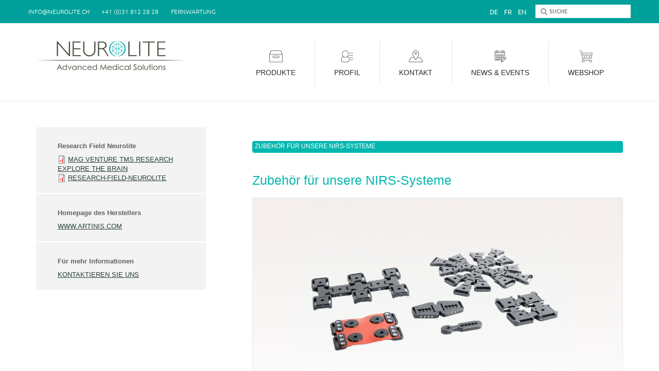

--- FILE ---
content_type: text/html; charset=utf-8
request_url: https://neurolite.ch/de/produkte/nirs/zubeh%C3%B6r-nirs
body_size: 10415
content:
<!DOCTYPE html PUBLIC "-//W3C//DTD XHTML+RDFa 1.0//EN"
  "http://www.w3.org/MarkUp/DTD/xhtml-rdfa-1.dtd">
<html xmlns="http://www.w3.org/1999/xhtml" xml:lang="de" version="XHTML+RDFa 1.0" dir="ltr"
  xmlns:content="http://purl.org/rss/1.0/modules/content/"
  xmlns:dc="http://purl.org/dc/terms/"
  xmlns:foaf="http://xmlns.com/foaf/0.1/"
  xmlns:og="http://ogp.me/ns#"
  xmlns:rdfs="http://www.w3.org/2000/01/rdf-schema#"
  xmlns:sioc="http://rdfs.org/sioc/ns#"
  xmlns:sioct="http://rdfs.org/sioc/types#"
  xmlns:skos="http://www.w3.org/2004/02/skos/core#"
  xmlns:xsd="http://www.w3.org/2001/XMLSchema#">

<head profile="http://www.w3.org/1999/xhtml/vocab">
  <meta http-equiv="Content-Type" content="text/html; charset=utf-8" />
<meta name="Generator" content="Drupal 7 (http://drupal.org)" />
<link rel="canonical" href="/de/produkte/nirs/zubeh%C3%B6r-nirs" />
<link rel="shortlink" href="/de/node/927" />
<link rel="shortcut icon" href="https://neurolite.ch/sites/all/themes/neurolitenew/favicon.ico" type="image/vnd.microsoft.icon" />
<meta name="viewport" content="width=device-width, initial-scale=1, maximum-scale=1" />
  <title>Zubehör für unsere NIRS-Systeme | Neurolite Advanced Medical Solutions</title>
  <link type="text/css" rel="stylesheet" href="https://neurolite.ch/sites/default/files/css/css_xE-rWrJf-fncB6ztZfd2huxqgxu4WO-qwma6Xer30m4.css" media="all" />
<link type="text/css" rel="stylesheet" href="https://neurolite.ch/sites/default/files/css/css_vZ_wrMQ9Og-YPPxa1q4us3N7DsZMJa-14jShHgRoRNo.css" media="all" />
<link type="text/css" rel="stylesheet" href="https://neurolite.ch/sites/default/files/css/css_vZ7OMldNxT0kN_1nW7_5iIquAxAdcU-aJ-ucVab5t40.css" media="all" />
<link type="text/css" rel="stylesheet" href="https://neurolite.ch/sites/default/files/css/css_5R5EAIw-Gu1XNVoHQ8kO85V091Pw_MoERF4KB7s35HQ.css" media="all" />
<link type="text/css" rel="stylesheet" href="https://neurolite.ch/sites/default/files/css/css_9bSVni44AAosqKttlrDpf_34m2RwOqKoIhFRtht8D4k.css" media="all" />
  <script type="text/javascript" src="https://neurolite.ch/sites/all/modules/jquery_update/replace/jquery/1.11/jquery.min.js?v=1.11.2"></script>
<script type="text/javascript" src="https://neurolite.ch/misc/jquery-extend-3.4.0.js?v=1.11.2"></script>
<script type="text/javascript" src="https://neurolite.ch/misc/jquery-html-prefilter-3.5.0-backport.js?v=1.11.2"></script>
<script type="text/javascript" src="https://neurolite.ch/misc/jquery.once.js?v=1.2"></script>
<script type="text/javascript" src="https://neurolite.ch/misc/drupal.js?t594ob"></script>
<script type="text/javascript" src="https://neurolite.ch/sites/all/modules/views_slideshow/js/views_slideshow.js?v=1.0"></script>
<script type="text/javascript" src="https://neurolite.ch/sites/default/files/languages/de_pa9yQpd0LbORF3sychXlwGESlmcnl7qWJh3ezwp8Z1Q.js?t594ob"></script>
<script type="text/javascript" src="https://neurolite.ch/sites/all/libraries/jquery.cycle/jquery.cycle.all.min.js?t594ob"></script>
<script type="text/javascript" src="https://neurolite.ch/sites/all/modules/views_slideshow/contrib/views_slideshow_cycle/js/views_slideshow_cycle.js?t594ob"></script>
<script type="text/javascript" src="https://neurolite.ch/sites/all/modules/improved_multi_select/improved_multi_select.js?t594ob"></script>
<script type="text/javascript" src="https://neurolite.ch/sites/all/themes/neurolitenew/js/stickyfill.min.js?t594ob"></script>
<script type="text/javascript" src="https://neurolite.ch/sites/all/themes/neurolitenew/js/flickity.pkgd.min.js?t594ob"></script>
<script type="text/javascript" src="https://neurolite.ch/sites/all/themes/neurolitenew/js/touch-scroll.min.js?t594ob"></script>
<script type="text/javascript" src="https://neurolite.ch/sites/all/themes/neurolitenew/js/jquery-migrate-1.0.0.js?t594ob"></script>
<script type="text/javascript" src="https://neurolite.ch/sites/all/themes/neurolitenew/js/bootstrap.min.js?t594ob"></script>
<script type="text/javascript" src="https://neurolite.ch/sites/all/themes/neurolitenew/js/jquery.bxslider.min.js?t594ob"></script>
<script type="text/javascript" src="https://neurolite.ch/sites/all/themes/neurolitenew/js/jquery.bxslider-rahisified.js?t594ob"></script>
<script type="text/javascript" src="https://neurolite.ch/sites/all/themes/neurolitenew/js/jquery.magnific-popup.min.js?t594ob"></script>
<script type="text/javascript" src="https://neurolite.ch/sites/all/themes/neurolitenew/js/custom.js?t594ob"></script>
<script type="text/javascript">
<!--//--><![CDATA[//><!--
jQuery.extend(Drupal.settings, {"basePath":"\/","pathPrefix":"de\/","setHasJsCookie":0,"ajaxPageState":{"theme":"neurolitenew","theme_token":"act7UQYYROdvYq6vY8fqFw6Day7gxJunJbgFE8Rllns","js":{"sites\/all\/modules\/jquery_update\/replace\/jquery\/1.11\/jquery.min.js":1,"misc\/jquery-extend-3.4.0.js":1,"misc\/jquery-html-prefilter-3.5.0-backport.js":1,"misc\/jquery.once.js":1,"misc\/drupal.js":1,"sites\/all\/modules\/views_slideshow\/js\/views_slideshow.js":1,"public:\/\/languages\/de_pa9yQpd0LbORF3sychXlwGESlmcnl7qWJh3ezwp8Z1Q.js":1,"sites\/all\/libraries\/jquery.cycle\/jquery.cycle.all.min.js":1,"sites\/all\/modules\/views_slideshow\/contrib\/views_slideshow_cycle\/js\/views_slideshow_cycle.js":1,"sites\/all\/modules\/improved_multi_select\/improved_multi_select.js":1,"sites\/all\/themes\/neurolitenew\/js\/stickyfill.min.js":1,"sites\/all\/themes\/neurolitenew\/js\/flickity.pkgd.min.js":1,"sites\/all\/themes\/neurolitenew\/js\/touch-scroll.min.js":1,"sites\/all\/themes\/neurolitenew\/js\/jquery-migrate-1.0.0.js":1,"sites\/all\/themes\/neurolitenew\/js\/bootstrap.min.js":1,"sites\/all\/themes\/neurolitenew\/js\/jquery.bxslider.min.js":1,"sites\/all\/themes\/neurolitenew\/js\/jquery.bxslider-rahisified.js":1,"sites\/all\/themes\/neurolitenew\/js\/jquery.magnific-popup.min.js":1,"sites\/all\/themes\/neurolitenew\/js\/custom.js":1},"css":{"modules\/system\/system.base.css":1,"modules\/system\/system.menus.css":1,"modules\/system\/system.messages.css":1,"modules\/system\/system.theme.css":1,"sites\/all\/modules\/views_slideshow\/views_slideshow.css":1,"modules\/comment\/comment.css":1,"modules\/field\/theme\/field.css":1,"modules\/node\/node.css":1,"modules\/search\/search.css":1,"modules\/user\/user.css":1,"sites\/all\/modules\/views\/css\/views.css":1,"sites\/all\/modules\/ckeditor\/css\/ckeditor.css":1,"sites\/all\/modules\/ctools\/css\/ctools.css":1,"sites\/all\/modules\/panels\/css\/panels.css":1,"sites\/all\/modules\/views_slideshow\/contrib\/views_slideshow_cycle\/views_slideshow_cycle.css":1,"modules\/locale\/locale.css":1,"sites\/all\/modules\/improved_multi_select\/improved_multi_select.css":1,"sites\/all\/themes\/neurolitenew\/js\/flickity.css":1,"sites\/all\/themes\/neurolitenew\/css\/bootstrap.min.css":1,"sites\/all\/themes\/neurolitenew\/css\/font-awesome.min.css":1,"sites\/all\/themes\/neurolitenew\/css\/jquery.bxslider.css":1,"sites\/all\/themes\/neurolitenew\/css\/magnific-popup.css":1,"sites\/all\/themes\/neurolitenew\/css\/content.css":1,"sites\/all\/themes\/neurolitenew\/css\/footer.css":1,"sites\/all\/themes\/neurolitenew\/css\/forms.css":1,"sites\/all\/themes\/neurolitenew\/css\/header.css":1,"sites\/all\/themes\/neurolitenew\/css\/styles.css":1}},"viewsSlideshow":{"banner_slideshow-block_1":{"methods":{"goToSlide":["viewsSlideshowPager","viewsSlideshowSlideCounter","viewsSlideshowCycle"],"nextSlide":["viewsSlideshowPager","viewsSlideshowSlideCounter","viewsSlideshowCycle"],"pause":["viewsSlideshowControls","viewsSlideshowCycle"],"play":["viewsSlideshowControls","viewsSlideshowCycle"],"previousSlide":["viewsSlideshowPager","viewsSlideshowSlideCounter","viewsSlideshowCycle"],"transitionBegin":["viewsSlideshowPager","viewsSlideshowSlideCounter"],"transitionEnd":[]},"paused":0}},"viewsSlideshowCycle":{"#views_slideshow_cycle_main_banner_slideshow-block_1":{"num_divs":5,"id_prefix":"#views_slideshow_cycle_main_","div_prefix":"#views_slideshow_cycle_div_","vss_id":"banner_slideshow-block_1","effect":"scrollLeft","transition_advanced":0,"timeout":5000,"speed":700,"delay":0,"sync":1,"random":0,"pause":1,"pause_on_click":0,"play_on_hover":0,"action_advanced":0,"start_paused":0,"remember_slide":0,"remember_slide_days":1,"pause_in_middle":0,"pause_when_hidden":0,"pause_when_hidden_type":"full","amount_allowed_visible":"","nowrap":0,"pause_after_slideshow":0,"fixed_height":1,"items_per_slide":1,"wait_for_image_load":1,"wait_for_image_load_timeout":3000,"cleartype":0,"cleartypenobg":0,"advanced_options":"{}"}},"improved_multi_select":{"selectors":["select[multiple]"],"isblacklist":1,"filtertype":"partial","orderable":0,"groupresetfilter":0,"buttontext_add":"\u003E","buttontext_addall":"\u00bb","buttontext_del":"\u003C","buttontext_delall":"\u00ab","buttontext_moveup":"Move up","buttontext_movedown":"Move down"},"urlIsAjaxTrusted":{"\/de\/produkte\/nirs\/zubeh%C3%B6r-nirs":true}});
//--><!]]>
</script>
</head>
<body class="html not-front not-logged-in no-sidebars page-node page-node- page-node-927 node-type-product i18n-de" >
<script>
  (function(i,s,o,g,r,a,m){i['GoogleAnalyticsObject']=r;i[r]=i[r]||function(){
  (i[r].q=i[r].q||[]).push(arguments)},i[r].l=1*new Date();a=s.createElement(o),
  m=s.getElementsByTagName(o)[0];a.async=1;a.src=g;m.parentNode.insertBefore(a,m)
  })(window,document,'script','//www.google-analytics.com/analytics.js','ga');

  ga('create', 'UA-72081140-1', 'auto');
  ga('send', 'pageview');

</script>
  <div id="skip-link">
    <a href="#main-content" class="element-invisible element-focusable">Direkt zum Inhalt</a>
  </div>
    <header class="header">
	<div class="top-section">
		<div class="container">
			<div class="row">
				  <div class="region region-header-top">
    <div id="block-block-10" class="block block-block">

    
  <div class="content">
    <ul class="col-lg-6 col-xs-12 left">
<li><a href="&#109;&#97;&#105;&#108;&#116;&#111;&#58;&#105;&#110;&#102;&#111;&#64;&#110;&#101;&#117;&#114;&#111;&#108;&#105;&#116;&#101;&#46;&#99;&#104;"><span>  <span id="7fcabfe4911afec8b5b8fd80ef54fc7b1cfad1d3"></span>
<script type="text/javascript"> <!--
  document.getElementById('7fcabfe4911afec8b5b8fd80ef54fc7b1cfad1d3').innerHTML = '&#73;&#78;&#70;&#79;&#64;&#78;&#69;&#85;&#82;&#79;&#76;&#73;&#84;&#69;&#46;&#67;&#72;';
// --> </script></span></a></li>
<li><a href=""><span>+41 (0)31 812 28 28</span></a></li>
<li><a href="https://www.neurolite.ch/sites/default/files/Teamviewer/Neurolite%20Fernwartung%20v.13.exe"><span>FERNWARTUNG</span></a></li>
</ul>
  </div>
</div>
  </div>
				<!-- left -->
				<div class="col-lg-6 col-xs-12 right ">
					
					<div class="pull-right search hidden-xs">
						  <div class="region region-search">
    <div id="block-search-form" class="block block-search">

    
  <div class="content">
    <form action="/de/produkte/nirs/zubeh%C3%B6r-nirs" method="post" id="search-block-form" accept-charset="UTF-8"><div><button type="submit" id="edit-submit" name="op" class="btn-search"><i class="fa fa-search"></i></button>
<input type="text" class="input-control" placeholder="SUCHE" id="edit-search-block-form--2" name="search_block_form" value="" >
<input type="hidden" name="form_build_id" value="form-w09aPjcUmB9J1axBjgKPfL7tHFTHSgaonffw0GxdoWo" />
<input type="hidden" name="form_id" value="search_block_form" />
</div></form>  </div>
</div>
  </div>
					</div>
					<!-- search -->
					  <div class="region region-lang">
    <ul class="language-switcher-locale-url"><li class="de first active"><a href="/de/produkte/nirs/zubeh%C3%B6r-nirs" class="language-link active" xml:lang="de" title="Zubehör für unsere NIRS-Systeme">De</a></li>
<li class="fr"><a href="/fr/produits/nirs-%E2%80%93-near-infrared-spectroscopy/accessoires-pour-nirs" class="language-link" xml:lang="fr" title="Accessoires pour nos systèmes de NIRS ">Fr</a></li>
<li class="en last"><a href="/en/products/nirs/accessories-nirs-systems" class="language-link" xml:lang="en" title="Accessories for our NIRS systems">En</a></li>
</ul>  </div>
					<!-- language -->
				</div>
				<!-- right -->
			</div>
		</div>
	</div>
	<!-- top-section -->
	<nav class="navbar navbar-default">
		<div class="container">
			<div class="navbar-header">
									<a class="navbar-brand" href="/de" title="Startseite">
						<img src="https://neurolite.ch/sites/all/themes/neurolitenew/logo.png" alt="Startseite" />
					</a>
								<!-- logo -->
				<div class="pull-left search hidden-sm hidden-md hidden-lg">
					  <div class="region region-search">
      <div class="region region-search">
    <div id="block-search-form" class="block block-search">

    
  <div class="content">
    <form action="/de/produkte/nirs/zubeh%C3%B6r-nirs" method="post" id="search-block-form" accept-charset="UTF-8"><div><button type="submit" id="edit-submit" name="op" class="btn-search"><i class="fa fa-search"></i></button>
<input type="text" class="input-control" placeholder="SUCHE" id="edit-search-block-form--2" name="search_block_form" value="" >
<input type="hidden" name="form_build_id" value="form-w09aPjcUmB9J1axBjgKPfL7tHFTHSgaonffw0GxdoWo" />
<input type="hidden" name="form_id" value="search_block_form" />
</div></form>  </div>
</div>
  </div>
  </div>
				</div>
				<!-- search -->
				<button type="button" class="navbar-toggle collapsed pull-right" data-toggle="collapse" data-target="#navbar" aria-expanded="false">
					<span class="sr-only">Toggle navigation</span>
					<span class="icon-bar"></span>
					<span class="icon-bar"></span>
					<span class="icon-bar"></span>
				</button>
			</div>
			<div class="collapse navbar-collapse pull-right navigation" id="navbar">
				<div id="block-menu-block-3" class="block block-menu-block">

    
  <div class="content">
    <div class="menu-block-wrapper menu-block-3 menu-name-menu-german-menu parent-mlid-0 menu-level-1">
  <ul class="menu nav navbar-nav"><li class="first expanded menu-mlid-705 dropdown"><a href="/de/produkte" data-target="#" class="dropdown-toggle disabled" data-toggle="dropdown" role="button" aria-haspopup="true" aria-expanded="false"><i class="icon-produkte"></i>Produkte</a><ul class="dropdown-menu"><li class="first leaf menu-mlid-709"><a href="/de/produkte" title="">Überblick</a></li>
<li class="expanded menu-mlid-749 dropdown"><a href="/de/produkte/emgep" title="EMG/EP Systeme und Zubehör" data-target="#" class="dropdown-toggle disabled" data-toggle="dropdown" role="button" aria-haspopup="true" aria-expanded="false">EMG/EP</a><ul class="dropdown-menu"><li class="first leaf menu-mlid-752"><a href="/de/produkte/enmgep/dantec-keypoint-g4" title="Dantec Keypoint G4 EMG-EP System">Dantec Keypoint G4</a></li>
<li class="leaf menu-mlid-755"><a href="/de/produkte/enmgep/dantec-keypoint-focus" title="Dantec Keypoint Focus EMG-EP Gerät">Dantec Keypoint Focus</a></li>
<li class="leaf menu-mlid-762"><a href="/de/produkte/enmgep/dantec-clavis" title="Dantec Clavis für Botulinum Toxin Injektionen">Dantec Clavis</a></li>
<li class="leaf menu-mlid-3176"><a href="/de/produkte/emgep/neuromuskul%C3%A4rer-ultraschall-enmg" title="Geräte für kombinierte ENMG-NMUS">Neuromuskulärer Ultraschall &amp; ENMG</a></li>
<li class="leaf menu-mlid-3173"><a href="/de/produkte/emgep/keypoint-elite-software">Keypoint Elite Software</a></li>
<li class="leaf menu-mlid-758"><a href="/de/produkte/enmgep/keypointnet-software" title="Keypoint.NET Software für eine unbegrenzte Neurodiagnostik">Keypoint.NET Software</a></li>
<li class="last leaf menu-mlid-891"><a href="/de/produkte/enmgep/dantec-zubeh%C3%B6r" title="Natus Zubehör für ENMG, EP, EEG und Schlaf">Natus Zubehör</a></li>
</ul><button onclick="toggleSubMenu(this)" type="button" class="icon-toggle-menu btn btn-default hidden-sm hidden-md hidden-lg">
					  <i class="fa fa-plus"></i>
					</button></li>
<li class="expanded menu-mlid-736 dropdown"><a href="/de/produkte/eeg" title="EEG PSG und LTM Geräte" data-target="#" class="dropdown-toggle disabled" data-toggle="dropdown" role="button" aria-haspopup="true" aria-expanded="false">EEG</a><ul class="dropdown-menu"><li class="first leaf menu-mlid-2006"><a href="/de/produkte/eeg/routine-eeg" title="EB Neuro Systeme für Routine EEG">Routine EEG</a></li>
<li class="leaf menu-mlid-2009"><a href="/de/produkte/eeg/langzeit-eeg" title="Langzeitmonitoring mit BE Plus LTM">Langzeit EEG</a></li>
<li class="leaf menu-mlid-2012"><a href="/de/produkte/eeg/holter-eeg" title="Holter EEG-System BE Micro">Holter EEG</a></li>
<li class="leaf menu-mlid-3162"><a href="/de/produkte/eeg/mobiles-eeg-neuronaute" title="Neuronaute - das mobile EEG">Mobiles EEG Neuronaute</a></li>
<li class="leaf menu-mlid-1383"><a href="/de/produkte/eeg/enobio-wireless-eeg" title="Enobio Wireless EEG">Enobio Wireless EEG</a></li>
<li class="leaf menu-mlid-3140"><a href="/de/produkte/eeg/hd-eeg" title="HD-EEG mit hoher Reproduzierbarkeit">HD-EEG</a></li>
<li class="last leaf menu-mlid-1436"><a href="/de/produkte/eeg/zubeh%C3%B6r" title="EEG Zubehör">Zubehör</a></li>
</ul><button onclick="toggleSubMenu(this)" type="button" class="icon-toggle-menu btn btn-default hidden-sm hidden-md hidden-lg">
					  <i class="fa fa-plus"></i>
					</button></li>
<li class="expanded menu-mlid-1441 dropdown"><a href="/de/produkte/schlafmedizin" title="Lösungen für die Schlafdiagnostik und Zubehör" data-target="#" class="dropdown-toggle disabled" data-toggle="dropdown" role="button" aria-haspopup="true" aria-expanded="false">Schlafmedizin</a><ul class="dropdown-menu"><li class="first leaf has-children menu-mlid-1442"><a href="/de/produkte/schlafmedizin/ambulante-l%C3%B6sungen" title="Ambulante Lösungen in der Schlafdiagnostik">Ambulante Lösungen</a></li>
<li class="leaf has-children menu-mlid-1445"><a href="/de/produkte/schlafmedizin/station%C3%A4re-l%C3%B6sungen" title="Stationäre Systeme NDx und SDx">Stationäre Lösungen</a></li>
<li class="leaf menu-mlid-1446"><a href="/de/produkte/schlafmedizin/embla-remlogic-software" title="Embla Scoring Software">Embla RemLogic Software</a></li>
<li class="last leaf menu-mlid-3143"><a href="/de/SleepWorks-Polysomnographie-Software">SleepWorks Software</a></li>
</ul><button onclick="toggleSubMenu(this)" type="button" class="icon-toggle-menu btn btn-default hidden-sm hidden-md hidden-lg">
					  <i class="fa fa-plus"></i>
					</button></li>
<li class="expanded menu-mlid-712 dropdown"><a href="/de/produkte/magnetstimulation" data-target="#" class="dropdown-toggle disabled" data-toggle="dropdown" role="button" aria-haspopup="true" aria-expanded="false">Magnetstimulation</a><ul class="dropdown-menu"><li class="first leaf menu-mlid-1370"><a href="/de/produkte/magnetstimulation/magventure-tms-therapy%E2%84%A2" title="Depressionsbehandlung">MagVenture TMS Therapy™</a></li>
<li class="leaf menu-mlid-715"><a href="/de/produkte/magnet-stimulation/magpro-compact">MagPro Compact</a></li>
<li class="leaf menu-mlid-3053"><a href="/de/produkte/magnetstimulation/magpro-r20-familie">MagPro R20 Familie</a></li>
<li class="leaf menu-mlid-723"><a href="/de/produkte/magnet-stimulation/magpro-r30">MagPro R30</a></li>
<li class="leaf menu-mlid-724"><a href="/de/produkte/magnet-stimulation/magpro-x100">MagPro X100</a></li>
<li class="leaf menu-mlid-725"><a href="/de/produkte/magnet-stimulation/magoption">MagOption</a></li>
<li class="leaf menu-mlid-2203"><a href="/de/produkte/magnetstimulation/magpro-xp">MagPro XP</a></li>
<li class="leaf menu-mlid-841"><a href="/de/produkte/magnetstimulation/magpro-mst">MagPro MST</a></li>
<li class="leaf has-children menu-mlid-728"><a href="/de/produkte/magnet-stimulation/magpro-zubeh%C3%B6r">MagPro Zubehör</a></li>
<li class="leaf menu-mlid-727"><a href="/de/produkte/magnet-stimulation/magpro-spulen">MagPro Spulen</a></li>
<li class="leaf has-children menu-mlid-843"><a href="/de/produkte/magnet-stimulation/navigierte-tms">Navigierte TMS</a></li>
<li class="leaf has-children menu-mlid-3114"><a href="/de/produkte/magnetstimulation/robotisierte-tms">Robotisierte TMS</a></li>
<li class="leaf has-children menu-mlid-829"><a href="/de/produkte/magnet-stimulation/spezielle-l%C3%B6sungen">Spezielle Lösungen</a></li>
<li class="leaf menu-mlid-2303"><a href="/de/produkte/magnetstimulation/nicht-invasive-hirnstimulation-nibs" title="Nicht-invasive Hirnstimulation (NIBS)">Nicht-invasive Hirnstimulation (NIBS)</a></li>
<li class="last leaf menu-mlid-1407"><a href="/de/produkte/magnetstimulation/nibs-trainingskurs">NIBS Trainingskurs</a></li>
</ul><button onclick="toggleSubMenu(this)" type="button" class="icon-toggle-menu btn btn-default hidden-sm hidden-md hidden-lg">
					  <i class="fa fa-plus"></i>
					</button></li>
<li class="expanded menu-mlid-826 dropdown"><a href="/de/produkte/tdcs-tes" data-target="#" class="dropdown-toggle disabled" data-toggle="dropdown" role="button" aria-haspopup="true" aria-expanded="false">tDCS / tES</a><ul class="dropdown-menu"><li class="first leaf has-children menu-mlid-2840"><a href="/de/produkte/tdcs-tes/forschung" title="Erweiterte tCS-Systeme für die Forschung">Forschung</a></li>
<li class="leaf has-children menu-mlid-2843"><a href="/de/produkte/tdcs-tes/klinik" title="tDCS-Systeme zur Schmerzen- und Depression-Behandlung in der Klinik">Klinik</a></li>
<li class="leaf has-children menu-mlid-3129"><a href="/de/produkte/tdcs-tes/home" title="tDCS Gerät zur Depression-Behandlung daheim">At Home</a></li>
<li class="last leaf has-children menu-mlid-3167"><a href="/de/produkte/tdcs-tes/nach-mass" title="tACS-EEG System nach Mass">Nach Mass</a></li>
</ul><button onclick="toggleSubMenu(this)" type="button" class="icon-toggle-menu btn btn-default hidden-sm hidden-md hidden-lg">
					  <i class="fa fa-plus"></i>
					</button></li>
<li class="expanded menu-mlid-778 dropdown"><a href="/de/produkte/tcd" data-target="#" class="dropdown-toggle disabled" data-toggle="dropdown" role="button" aria-haspopup="true" aria-expanded="false">TCD</a><ul class="dropdown-menu"><li class="first leaf menu-mlid-786"><a href="/de/produkte/tcd/doppler-boxx">Doppler BoxX</a></li>
<li class="leaf menu-mlid-791"><a href="/de/produkte/tcd/multi-dop-t-digital">Multi-Dop T Digital</a></li>
<li class="leaf menu-mlid-793"><a href="/de/produkte/tcd/multi-dop-x-digital">Multi-Dop X Digital</a></li>
<li class="leaf menu-mlid-1373"><a href="/de/produkte/tcd/tcd-holter-tcd-x" title="Tragbares System für Transkraniellen Doppler">TCD Holter TCD-X</a></li>
<li class="leaf menu-mlid-3171"><a href="/de/produkte/tcd/ez-dop-0">EZ-Dop</a></li>
<li class="last leaf has-children menu-mlid-800"><a href="/de/produkte/tcd/dwl-zubeh%C3%B6r">DWL Zubehör</a></li>
</ul><button onclick="toggleSubMenu(this)" type="button" class="icon-toggle-menu btn btn-default hidden-sm hidden-md hidden-lg">
					  <i class="fa fa-plus"></i>
					</button></li>
<li class="expanded menu-mlid-3147 dropdown"><a href="/de/tps" title="TPS – transkranielle Pulsstimulation für die Alzheimer Behandlung" data-target="#" class="dropdown-toggle disabled" data-toggle="dropdown" role="button" aria-haspopup="true" aria-expanded="false">TPS - Alzheimer</a><ul class="dropdown-menu"><li class="first last leaf menu-mlid-3150"><a href="/de/Neurolith" title="Neurolith - TPS System für Transkranielle Pulsstimulation bei Alzheimer-Erkrankung">Neurolith®</a></li>
</ul><button onclick="toggleSubMenu(this)" type="button" class="icon-toggle-menu btn btn-default hidden-sm hidden-md hidden-lg">
					  <i class="fa fa-plus"></i>
					</button></li>
<li class="expanded menu-mlid-2936 dropdown"><a href="/de/produkte/ultraschall" title="HD Portable Ultraschallgeräte" data-target="#" class="dropdown-toggle disabled" data-toggle="dropdown" role="button" aria-haspopup="true" aria-expanded="false">Ultraschall</a><ul class="dropdown-menu"><li class="first leaf menu-mlid-2939"><a href="/de/produkte/ultraschall/u-lite">U-Lite</a></li>
<li class="leaf menu-mlid-3157"><a href="/de/produkte/ultraschall/u-lite-pro">U-Lite Pro</a></li>
<li class="leaf menu-mlid-2942"><a href="/de/produkte/ultraschall/t-lite">T-Lite</a></li>
<li class="leaf menu-mlid-3158"><a href="/de/produkte/ultraschall/t-lite-pro">T-Lite Pro</a></li>
<li class="last leaf menu-mlid-2945"><a href="/de/produkte/ultraschall/ondina">Ondina</a></li>
</ul><button onclick="toggleSubMenu(this)" type="button" class="icon-toggle-menu btn btn-default hidden-sm hidden-md hidden-lg">
					  <i class="fa fa-plus"></i>
					</button></li>
<li class="expanded menu-mlid-2003 dropdown"><a href="/de/produkte/migr%C3%A4ne" title="Behandlung und Prävention von Migräne" data-target="#" class="dropdown-toggle disabled" data-toggle="dropdown" role="button" aria-haspopup="true" aria-expanded="false">Migräne</a><ul class="dropdown-menu"><li class="first last leaf menu-mlid-3180"><a href="/de/node/1723/cefaly%C2%AE-enhanced" title="CEFALY® Enhanced">CEFALY® Enhanced</a></li>
</ul><button onclick="toggleSubMenu(this)" type="button" class="icon-toggle-menu btn btn-default hidden-sm hidden-md hidden-lg">
					  <i class="fa fa-plus"></i>
					</button></li>
<li class="expanded menu-mlid-2374 dropdown"><a href="/de/produkte/nirs" data-target="#" class="dropdown-toggle disabled" data-toggle="dropdown" role="button" aria-haspopup="true" aria-expanded="false">NIRS</a><ul class="dropdown-menu"><li class="first leaf has-children menu-mlid-3190"><a href="/de/produkte/nirs/gehirn" title="NIRS (Nahinfrarotspektroskopie) Gehirn">Gehirn</a></li>
<li class="leaf has-children menu-mlid-3194"><a href="/de/produkte/nirs/muskel" title="NIRS (Nahinfrarotspektroskopie) Muskel">Muskel</a></li>
<li class="leaf menu-mlid-2380"><a href="/de/produkte/nirs/kombinierte-nirs-eeg-tes" title="Für gleichzeitige NIRS-EEG Aufnahmen">Kombinierte NIRS-EEG-tES</a></li>
<li class="last leaf menu-mlid-3197"><a href="/de/produkte/nirs/fnirs-f%C3%BCr-kinder-und-kleinkinder" title="fNIRS für Kinder und Kleinkinder">fNIRS für Kinder und Kleinkinder</a></li>
</ul><button onclick="toggleSubMenu(this)" type="button" class="icon-toggle-menu btn btn-default hidden-sm hidden-md hidden-lg">
					  <i class="fa fa-plus"></i>
					</button></li>
<li class="expanded menu-mlid-968 dropdown"><a href="/de/produkte/schmerzdiagnostik" title="Systeme zur Schmerzquantifizierung" data-target="#" class="dropdown-toggle disabled" data-toggle="dropdown" role="button" aria-haspopup="true" aria-expanded="false">Schmerzdiagnostik</a><ul class="dropdown-menu"><li class="first leaf menu-mlid-964"><a href="/de/produkte/schmerz-diagnose/tsa-ii">TSA 2</a></li>
<li class="leaf menu-mlid-3153"><a href="/de/produkte/schmerzdiagnostik/tsa-2-air">TSA 2 Air</a></li>
<li class="leaf menu-mlid-971"><a href="/de/produkte/schmerz-diagnose/q-sense">Q-Sense</a></li>
<li class="leaf menu-mlid-972"><a href="/de/produkte/schmerz-diagnose/algomed">Algomed</a></li>
<li class="last leaf menu-mlid-973"><a href="/de/produkte/schmerz-diagnose/zubeh%C3%B6r">Zubehör</a></li>
</ul><button onclick="toggleSubMenu(this)" type="button" class="icon-toggle-menu btn btn-default hidden-sm hidden-md hidden-lg">
					  <i class="fa fa-plus"></i>
					</button></li>
<li class="last expanded menu-mlid-814 dropdown"><a href="/de/produkte/zubeh%C3%B6r" title="Zubehör für EMG EP EEG, Schlaf und Neuromonitoring" data-target="#" class="dropdown-toggle disabled" data-toggle="dropdown" role="button" aria-haspopup="true" aria-expanded="false">Zubehör</a><ul class="dropdown-menu"><li class="first leaf menu-mlid-817"><a href="/de/produkte/zubeh%C3%B6r/natus-zubeh%C3%B6r" title="Natus Zubehör für EMG, NLG, EP, EEG und Schlaf">Natus Zubehör</a></li>
<li class="leaf menu-mlid-945"><a href="/de/produkte/zubeh%C3%B6r/gvb-zubeh%C3%B6r" title="GVB Zubehör für EEG Schlaf EMG NLG und EP">GVB Zubehör</a></li>
<li class="last leaf menu-mlid-954"><a href="/de/produkte/zubeh%C3%B6r/zubeh%C3%B6r-neuromonitoring" title="Zubehör für das Neuromonitoring">Zubehör Neuromonitoring</a></li>
</ul><button onclick="toggleSubMenu(this)" type="button" class="icon-toggle-menu btn btn-default hidden-sm hidden-md hidden-lg">
					  <i class="fa fa-plus"></i>
					</button></li>
</ul><button onclick="toggleSubMenu(this)" type="button" class="icon-toggle-menu btn btn-default hidden-sm hidden-md hidden-lg">
					  <i class="fa fa-plus"></i>
					</button></li>
<li class="expanded menu-mlid-886 dropdown"><a href="/de/profil" data-target="#" class="dropdown-toggle disabled" data-toggle="dropdown" role="button" aria-haspopup="true" aria-expanded="false"><i class="icon-profil"></i>Profil</a><ul class="dropdown-menu"><li class="first leaf menu-mlid-888"><a href="/de/team" title="">Team</a></li>
<li class="leaf menu-mlid-887"><a href="/de/profil" title="">Unternehmensprofil</a></li>
<li class="expanded menu-mlid-3035 dropdown"><a href="https://neurolite.ch/de/node/227/kundenumfrage-neurolite#overlay-context=de/team/kundenumfrage-neurolite" title="" data-target="#" class="dropdown-toggle disabled" data-toggle="dropdown" role="button" aria-haspopup="true" aria-expanded="false">Kundenumfragen</a><ul class="dropdown-menu"><li class="first leaf menu-mlid-3036"><a href="/de/https%3A/neurolite.ch/de/team/kundenumfrage-neurolite-feedback-geraeteinstallation">Geräteinstallation</a></li>
<li class="leaf menu-mlid-3037"><a href="/de/https%3A/neurolite.ch/de/team/kundenumfrage-neurolite-feedback-zubehoerlieferung">Zubehörlieferung</a></li>
<li class="last leaf menu-mlid-3038"><a href="/de/https%3A/neurolite.ch/de/kundenumfrage-neurolite-feedback-kundendienst-service">Kundendienst/Service</a></li>
</ul><button onclick="toggleSubMenu(this)" type="button" class="icon-toggle-menu btn btn-default hidden-sm hidden-md hidden-lg">
					  <i class="fa fa-plus"></i>
					</button></li>
<li class="last expanded menu-mlid-2385 dropdown"><a href="/de/karriere/offene-stellen" title="" data-target="#" class="dropdown-toggle disabled" data-toggle="dropdown" role="button" aria-haspopup="true" aria-expanded="false">Karriere</a><ul class="dropdown-menu"><li class="first last leaf has-children menu-mlid-2391"><a href="/de/karriere/offene-stellen">Offene Stellen</a></li>
</ul><button onclick="toggleSubMenu(this)" type="button" class="icon-toggle-menu btn btn-default hidden-sm hidden-md hidden-lg">
					  <i class="fa fa-plus"></i>
					</button></li>
</ul><button onclick="toggleSubMenu(this)" type="button" class="icon-toggle-menu btn btn-default hidden-sm hidden-md hidden-lg">
					  <i class="fa fa-plus"></i>
					</button></li>
<li class="expanded menu-mlid-544 dropdown"><a href="/de/kontakt" title="" data-target="#" class="dropdown-toggle disabled" data-toggle="dropdown" role="button" aria-haspopup="true" aria-expanded="false"><i class="icon-kontakt"></i>Kontakt</a><ul class="dropdown-menu"><li class="first last leaf menu-mlid-889"><a href="/de/kontakt" title="">Kontaktieren Sie uns</a></li>
</ul><button onclick="toggleSubMenu(this)" type="button" class="icon-toggle-menu btn btn-default hidden-sm hidden-md hidden-lg">
					  <i class="fa fa-plus"></i>
					</button></li>
<li class="leaf menu-mlid-3205"><a href="/de/news-events"><i class="icon-news & events"></i>News & Events</a></li>
<li class="last leaf menu-mlid-3033"><a href="https://shop.neurolite.ch/de/" title=""><i class="icon-webshop"></i>Webshop</a></li>
</ul></div>
  </div>
</div>
			</div><!-- /.navbar-collapse -->
		</div>
	</nav>
</header>
<div class="container">	
	<div class="row">
		<div class="col-sm-8 col-sm-push-4 col-xs-12">
      			<div id="region-content" class="grid-8 region region-content">
  <div class="region-inner region-content-inner">
  &nbsp;
	<h2 class="element-invisible">Sie sind hier</h2><div class="breadcrumb">Zubehör für unsere NIRS-Systeme</div>    <div id="block-system-main" class="block block-system">

    
  <div class="content">
    <div id="node-927" class="node node-product clearfix" about="/de/produkte/nirs/zubeh%C3%B6r-nirs" typeof="sioc:Item foaf:Document">
		
		<h2>Zubehör für unsere NIRS-Systeme</h2>	
	<span property="dc:title" content="Zubehör für unsere NIRS-Systeme" class="rdf-meta element-hidden"></span><span property="sioc:num_replies" content="0" datatype="xsd:integer" class="rdf-meta element-hidden"></span>	<div>
	  		
		<div class="product_image_wrapper">
		
<div class="field field-name-field-image field-type-image field-label-hidden clearfix">
  	
  <div class="field-items">
          <div class="field-item even"><img typeof="foaf:Image" src="https://neurolite.ch/sites/default/files/styles/product/public/products/NIRS_Accessories.png?itok=Avi4sEp0" width="528" height="378" alt="Halter, Fasern und anderes Zubehör von Artinis für die Nahinfrarotspektroskopie" /></div>
      </div>
</div>

<div class="field field-name-field-image-legend field-type-text-long field-label-hidden clearfix">
  	
  <div class="field-items">
          <div class="field-item even"><p>Halter, Fasern und alles was Sie f&uuml;r Ihre NIRS-Untersuchungen ben&ouml;tigen.</p>
</div>
      </div>
</div>
	</div>
			
				
<div class="field field-name-body field-type-text-with-summary field-label-hidden clearfix">
  	
  <div class="field-items">
          <div class="field-item even" property="content:encoded"><p>Halter, Fasern und alles was Sie f&uuml;r Ihre NIRS-Untersuchungen mit Artinis ben&ouml;tigen:</p>
<ul>
<li>Halter: Breites Angebot verschiedener Gr&ouml;ssen und Formen</li>
<li>Fasern: Verschiedene L&auml;ngen mit geraden oder abgewinkelten Enden, fMRI und TMS-kompatibel</li>
<li>PortaSync: Wireless-Synchronisationsger&auml;t mit 2 Ereignistasten, Trigger Ein-und Ausgang sowie Analogeingang</li>
<li>AD Boxen f&uuml;r den Anschluss von externen Ger&auml;ten
<ul>
<li>Analoge Eingabebox mit 16 Ports (kompatibel mit allen NIRS-Ger&auml;ten von Artinis)</li>
<li>Analoge Ausgabebox mit 16 Ports (kompatibel mit OxyMon)</li>
</ul>
</li>
<li>AD-Board f&uuml;r Oxymon, welches bis zu 8 Kan&auml;le physiologischer Signale aufnimmt</li>
<li>E-Prime&reg;-Kabel zur Synchronisation von NIRS mit Stimuli von E-Prime&reg;</li>
<li>Verschiedene Anpassungen auf Anfrage</li>
</ul>
</div>
      </div>
</div>
			</div>
	
</div>
  </div>
</div>
  </div>
</div>
		</div>
		<div class="col-sm-4 col-sm-pull-8 col-xs-12">
			<div id="region-navigation" class="grid-4 region region-navigation">
  <div class="region-inner region-navigation-inner">
	&nbsp;
	<div id="block-views-sidebar-content-block" class="block block-views">

    
  <div class="content">
    <div class="view view-sidebar-content view-id-sidebar_content view-display-id-block view-dom-id-efb034d60fc9d6e2231f14b05cb05f33">
        
  
  
      <div class="view-content">
        <div class="views-row views-row-1 views-row-odd views-row-first">
    <div about="/de/node/1431" typeof="sioc:Item foaf:Document" class="node node-sidebar-content">
    
    <div>
        <h3>Research Field Neurolite</h3>
	
  </div>
    
    
  
  <div>
    
<div class="field field-name-field-show-title field-type-list-boolean field-label-hidden clearfix">
  	
  <div class="field-items">
          <div class="field-item even"></div>
      </div>
</div>

<div class="field field-name-field-files field-type-file field-label-hidden clearfix">
  	
  <ul class="field-items">
          <li class="field-item even">
	  	  <span class="file">
	  <img src="/modules/file/icons/application-pdf.png" title="" alt="" class="file-icon">
	  <a type="application/pdf; length=6000041" href="https://neurolite.ch/sites/default/files/Mag%20Venture%20TMS%20Research%20Explore%20The%20Brain.pdf">Mag Venture TMS Research Explore The Brain</a></span>
	  </li>
          <li class="field-item odd">
	  	  <span class="file">
	  <img src="/modules/file/icons/application-pdf.png" title="" alt="" class="file-icon">
	  <a type="application/pdf; length=5547971" href="https://neurolite.ch/sites/default/files/Research-Field-Neurolite_5.pdf">Research-Field-Neurolite</a></span>
	  </li>
      </ul>
</div>
  </div>
		<div class="custom-contextual-links">
		<span property="dc:title" content="Research Field Neurolite" class="rdf-meta element-hidden"></span><span property="sioc:num_replies" content="0" datatype="xsd:integer" class="rdf-meta element-hidden"></span>	</div>
		
</div>  </div>
  <div class="views-row views-row-2 views-row-even">
    <div about="/de/node/929" typeof="sioc:Item foaf:Document" class="node node-sidebar-content">
    
    <div>
        <h3>Homepage des Herstellers</h3>
	
  </div>
    
    
  
  <div>
    
<div class="field field-name-field-show-title field-type-list-boolean field-label-hidden clearfix">
  	
  <div class="field-items">
          <div class="field-item even"></div>
      </div>
</div>

<div class="field field-name-body field-type-text-with-summary field-label-hidden clearfix">
  	
  <div class="field-items">
          <div class="field-item even" property="content:encoded"><p><a href="http://www.artinis.com" target="_blank">www.artinis.com</a></p>
</div>
      </div>
</div>
  </div>
		<div class="custom-contextual-links">
		<span property="dc:title" content="Homepage des Herstellers" class="rdf-meta element-hidden"></span><span property="sioc:num_replies" content="0" datatype="xsd:integer" class="rdf-meta element-hidden"></span>	</div>
		
</div>  </div>
  <div class="views-row views-row-3 views-row-odd views-row-last">
    <div about="/de/node/810" typeof="sioc:Item foaf:Document" class="node node-sidebar-content">
    
    <div>
        <h3>Für mehr Informationen</h3>
	
  </div>
    
    
  
  <div>
    
<div class="field field-name-field-show-title field-type-list-boolean field-label-hidden clearfix">
  	
  <div class="field-items">
          <div class="field-item even"></div>
      </div>
</div>

<div class="field field-name-body field-type-text-with-summary field-label-hidden clearfix">
  	
  <div class="field-items">
          <div class="field-item even" property="content:encoded"><p><a href="http://www.neurolite.ch/de/contact">Kontaktieren Sie uns</a></p>
</div>
      </div>
</div>
  </div>
		<div class="custom-contextual-links">
		<span property="dc:title" content="Für mehr Informationen" class="rdf-meta element-hidden"></span><span property="sioc:num_replies" content="0" datatype="xsd:integer" class="rdf-meta element-hidden"></span>	</div>
		
</div>  </div>
    </div>
  
  
  
  
  
  
</div>  </div>
</div>
  </div>
</div>
		</div>		
	</div>
	
</div>
<!-- main-container end. -->
<footer>
	<div class="footer-content">
		<div class="container">
			<div class="row">
				<div class="col-lg-3 col-md-3 col-sm-4 col-xs-12 box information">
					  <div class="region region-footer-address">
    <div id="block-block-2" class="block block-block">

    
  <div class="content">
    <h5>Neurolite AG</h5>
<ul>
<li>
<div class="information-wrapper clearfix"><span>H&uuml;hnerhubelstrasse 79<br />
	3123 Belp</span></div>
</li>
<li>
<div class="information-wrapper clearfix"><span>+ 41 (0)31 812 28 28</span></div>
</li>
<li>
<div class="information-wrapper clearfix"><span>+ 41 (0)31 812 28 29</span></div>
</li>
<li>
<div class="information-wrapper clearfix"><a href="&#109;&#97;&#105;&#108;&#116;&#111;&#58;&#105;&#110;&#102;&#111;&#64;&#110;&#101;&#117;&#114;&#111;&#108;&#105;&#116;&#101;&#46;&#99;&#104;">  <span id="b605c87554ef12002a17312a2b9fd78634a2745c"></span>
<script type="text/javascript"> <!--
  document.getElementById('b605c87554ef12002a17312a2b9fd78634a2745c').innerHTML = '&#105;&#110;&#102;&#111;&#64;&#110;&#101;&#117;&#114;&#111;&#108;&#105;&#116;&#101;&#46;&#99;&#104;';
// --> </script> </a></div>
</li>
</ul>
<div class="information-wrapper clearfix">&nbsp;</div>
<div class="information-wrapper clearfix">&nbsp;</div>
<div class="information-wrapper clearfix">&nbsp;</div>
<div class="information-wrapper clearfix"><a href="/de/datenschutz" style="color: white;" target="_blank">Datenschutzerkl&auml;rung</a></div>
  </div>
</div>
  </div>
				</div>
				<!--  -->
				<div class="col-lg-3 col-md-3 col-sm-4 col-xs-12 box products-main">
					  <div class="region region-footer-products">
    <div id="block-block-11" class="block block-block">

    
  <div class="content">
    <h5>Produkte</h5>
<ul>
<li><a href="/produkte/emgep" title="EMG/EP Systeme und Zubehör">EMG/EP</a></li>
<li><a href="/produkte/eeg" title="EEG PSG und LTM Geräte">EEG</a></li>
<li><a href="/produkte/schlafmedizin" title="Lösungen für die Schlafdiagnostik und Zubehör">Schlafmedizin</a></li>
<li><a href="https://neurolite.ch/de/produkte/magnetstimulation">Magnetstimulation</a></li>
<li><a href="https://neurolite.ch/de/produkte/tdcs-tes">tDCS / tES</a></li>
<li><a href="/produkte/tcd">TCD</a></li>
</ul>
  </div>
</div>
  </div>
					<div class="visible-sm-block">
							  <div class="region region-footer-products-continue">
    <div id="block-block-12" class="block block-block">

    
  <div class="content">
    <ul>
<li><a href="https://neurolite.ch/de/tps">TPS-Alzheimer</a></li>
<li><a href="https://neurolite.ch/de/produkte/ultraschall" target="_blank">Ultraschall</a></li>
<li><a href="https://neurolite.ch/de/produkte/migr%C3%A4ne">Migr&auml;ne</a></li>
<li><a href="https://neurolite.ch/de/produkte/nirs" target="_blank">NIRS</a></li>
<li><a href="/produkte/schmerzdiagnostik">Schmerzdiagnostik</a></li>
<li><a href="/produkte/zubehör">Zubeh&ouml;r</a></li>
</ul>
  </div>
</div>
  </div>
					</div>
				</div>
				<!--  -->
				<div class="col-lg-3 col-md-3 col-sm-4 col-xs-12 box products-continue hidden-sm">
					  <div class="region region-footer-products-continue">
      <div class="region region-footer-products-continue">
    <div id="block-block-12" class="block block-block">

    
  <div class="content">
    <ul>
<li><a href="https://neurolite.ch/de/tps">TPS-Alzheimer</a></li>
<li><a href="https://neurolite.ch/de/produkte/ultraschall" target="_blank">Ultraschall</a></li>
<li><a href="https://neurolite.ch/de/produkte/migr%C3%A4ne">Migr&auml;ne</a></li>
<li><a href="https://neurolite.ch/de/produkte/nirs" target="_blank">NIRS</a></li>
<li><a href="/produkte/schmerzdiagnostik">Schmerzdiagnostik</a></li>
<li><a href="/produkte/zubehör">Zubeh&ouml;r</a></li>
</ul>
  </div>
</div>
  </div>
  </div>
				</div>
				<!--  -->
				<div class="col-lg-3 col-md-3 col-sm-4 col-xs-12 box ">
					  <div class="region region-footer-support">
    <div id="block-block-7" class="block block-block">

    
  <div class="content">
    <h5>FERNWARTUNG</h5>
<p><span>Hotline: +41 (0)31 812 28 28</span></p>
<p><a href="https://www.neurolite.ch/sites/default/files/Teamviewer/Neurolite%20Fernwartung%20v.13.exe" target="_blank" title="DOWNLOAD"><img src="/sites/all/themes/neurolitenew/images/download-icon.png" /></a></p>
  </div>
</div>
  </div>
				</div>
				<!--  -->
			</div>
			<!--  -->
		</div>
	</div>
	<!-- footer-content end. -->
	<div class="copyright">
		<div class="container">
			<div class="row">
							<div class="pull-left">&copy; 2026 NEUROLITE AG | <a href="/de/impressum">Impressum</a></div>
			<div class="pull-right">Developed by <a href="">Tree Stones</a></div>
			</div>
		</div>
	</div>
	<!-- copyright end. -->
</footer>  </body>
</html>


--- FILE ---
content_type: text/css
request_url: https://neurolite.ch/sites/default/files/css/css_5R5EAIw-Gu1XNVoHQ8kO85V091Pw_MoERF4KB7s35HQ.css
body_size: 6235
content:
.ctools-locked{color:red;border:1px solid red;padding:1em;}.ctools-owns-lock{background:#ffffdd none repeat scroll 0 0;border:1px solid #f0c020;padding:1em;}a.ctools-ajaxing,input.ctools-ajaxing,button.ctools-ajaxing,select.ctools-ajaxing{padding-right:18px !important;background:url(/sites/all/modules/ctools/images/status-active.gif) right center no-repeat;}div.ctools-ajaxing{float:left;width:18px;background:url(/sites/all/modules/ctools/images/status-active.gif) center center no-repeat;}
div.panel-pane div.admin-links{font-size:xx-small;margin-right:1em;}div.panel-pane div.admin-links li a{color:#ccc;}div.panel-pane div.admin-links li{padding-bottom:2px;background:white;z-index:201;}div.panel-pane div.admin-links:hover a,div.panel-pane div.admin-links-hover a{color:#000;}div.panel-pane div.admin-links a:before{content:"[";}div.panel-pane div.admin-links a:after{content:"]";}div.panel-pane div.panel-hide{display:none;}div.panel-pane div.panel-hide-hover,div.panel-pane:hover div.panel-hide{display:block;position:absolute;z-index:200;margin-top:-1.5em;}div.panel-pane div.feed a{float:right;}
.views_slideshow_cycle_no_display,.views_slideshow_cycle_hidden,.views_slideshow_cycle_controls,.views-slideshow-controls-bottom,.views-slideshow-controls-top,.views_slideshow_cycle_image_count{display:none;}.views-slideshow-cycle-processed .views-slideshow-controls-bottom,.views-slideshow-cycle-processed .views-slideshow-controls-top{display:block;}.views-slideshow-pager-fields img{max-width:75px;max-height:75px;}.views-slideshow-pager-fields div{display:inline;}.views-slideshow-pager-fields > div{padding-left:10px;}.views-slideshow-pager-fields .active img{border:3px solid #000;}.views-slideshow-pager-fields .active{text-decoration:underline;}
.locale-untranslated{font-style:normal;text-decoration:line-through;}#locale-translation-filter-form .form-item-language,#locale-translation-filter-form .form-item-translation,#locale-translation-filter-form .form-item-group{float:left;padding-right:.8em;margin:0.1em;width:15em;}#locale-translation-filter-form .form-type-select select{width:100%;}#locale-translation-filter-form .form-actions{float:left;padding:3ex 0 0 1em;}.language-switcher-locale-session a.active{color:#0062A0;}.language-switcher-locale-session a.session-active{color:#000000;}
.improvedselect ul li{padding:0 5px;display:block;margin:0;cursor:pointer;background:none;}.improvedselect .del_all:hover,.improvedselect .add_all:hover,.improvedselect .del:hover,.improvedselect .add:hover,.improvedselect .move_up:hover,.improvedselect .move_down:hover{background:#ccc;}.improvedselect .improvedselect-text-wrapper{border:1px solid gray;margin-bottom:5px;}.improvedselect input.improvedselect_filter{width:96%;height:20px;padding:0 2%;}.improvedselect .add_all,.improvedselect .del_all,.improvedselect .del,.improvedselect .add,.improvedselect .move_up,.improvedselect .move_down{display:block;width:80%;margin:0 auto;border:1px solid gray;cursor:pointer;margin:0 0 10px 0;text-align:center;margin-left:10%;background:white;-moz-user-select:-moz-none;-khtml-user-select:none;-webkit-user-select:none;-ms-user-select:none;user-select:none;}.improvedselect .improvedselect_control{float:left;width:18%;padding-top:30px;}.improvedselect li:hover{background:#eee;}.improvedselect li.selected{color:white;background:#3399ff;}.improvedselect ul.improvedselect_sel,.improvedselect ul.improvedselect_all{width:40%;height:200px;overflow:auto;margin:0;padding:0;display:block;border:1px solid gray;background:white;list-style:none;overflow:auto;}.has_group ul.improvedselect_sel,.has_group ul.improvedselect_all{width:30%;}.improvedselect div.improvedselect_tabs-wrapper{width:19%;float:left;}.improvedselect ul.improvedselect_tabs{margin:0;padding:0;}.improvedselect ul.improvedselect_tabs li{margin-bottom:5px;padding:1px 0 1px 5px;-moz-user-select:-moz-none;-khtml-user-select:none;-webkit-user-select:none;-ms-user-select:none;user-select:none;}.improvedselect ul.improvedselect_tabs li.selected{background-color:white;border-color:gray;border-style:solid;border-width:1px 0 1px 1px;padding:0;}.improvedselect ul.improvedselect_tabs li.selected div{background-color:white;margin:0 -1px 0 1px;position:relative;}.improvedselect ul.improvedselect_tabs li.selected div a{margin-left:3px;padding-right:5px;}.improvedselect .improvedselect_all{float:left;}.improvedselect .improvedselect_sel{float:right;}.improvedselect .clear{clear:both;}.improvedselect{border:1px solid gray;background:#eee;padding:1%;min-width:440px;}
.flickity-enabled{position:relative;}.flickity-enabled:focus{outline:none;}.flickity-viewport{overflow:hidden;position:relative;height:100%;}.flickity-slider{position:absolute;width:100%;height:100%;}.flickity-enabled.is-draggable{-webkit-tap-highlight-color:transparent;tap-highlight-color:transparent;-webkit-user-select:none;-moz-user-select:none;-ms-user-select:none;user-select:none;}.flickity-enabled.is-draggable .flickity-viewport{cursor:move;cursor:-webkit-grab;cursor:grab;}.flickity-enabled.is-draggable .flickity-viewport.is-pointer-down{cursor:-webkit-grabbing;cursor:grabbing;}.flickity-prev-next-button{position:absolute;top:50%;width:44px;height:44px;border:none;border-radius:50%;background:white;background:hsla(0,0%,100%,0.75);cursor:pointer;-webkit-transform:translateY(-50%);transform:translateY(-50%);}.flickity-prev-next-button:hover{background:white;}.flickity-prev-next-button:focus{outline:none;box-shadow:0 0 0 5px #09F;}.flickity-prev-next-button:active{opacity:0.6;}.flickity-prev-next-button.previous{left:10px;}.flickity-prev-next-button.next{right:10px;}.flickity-rtl .flickity-prev-next-button.previous{left:auto;right:10px;}.flickity-rtl .flickity-prev-next-button.next{right:auto;left:10px;}.flickity-prev-next-button:disabled{opacity:0.3;cursor:auto;}.flickity-prev-next-button svg{position:absolute;left:20%;top:20%;width:60%;height:60%;}.flickity-prev-next-button .arrow{fill:#333;}.flickity-page-dots{position:absolute;width:100%;bottom:-25px;padding:0;margin:0;list-style:none;text-align:center;line-height:1;}.flickity-rtl .flickity-page-dots{direction:rtl;}.flickity-page-dots .dot{display:inline-block;width:10px;height:10px;margin:0 8px;background:#333;border-radius:50%;opacity:0.25;cursor:pointer;}.flickity-page-dots .dot.is-selected{opacity:1;}


--- FILE ---
content_type: application/javascript
request_url: https://neurolite.ch/sites/all/themes/neurolitenew/js/custom.js?t594ob
body_size: 2373
content:
(function ($) {

  function toggleSubMenu(ele) {
    if ($(ele).find('i').hasClass('fa-plus')) {
      $(ele).find('i').removeClass('fa-plus').addClass('fa-minus');
      $(ele).parent().children('.dropdown-menu').show();
    } else if ($(ele).find('i').hasClass('fa-minus')) {
      $(ele).find('i').removeClass('fa-minus').addClass('fa-plus');
      $(ele).parent().children('.dropdown-menu').hide();
    }
  }


  $(document).ready(function () {

    var stickyElements = document.getElementsByClassName('sticky-element-container');

    for (var i = stickyElements.length - 1; i >= 0; i--) {
      Stickyfill.add(stickyElements[i]);
    }

    if ($('.custom-carousel-container')) {
//        $('.custom-carousel-container').owlCarousel({
//            navigation: true, // Show next and prev buttons
//            items:4,
//            navigationText: [
//            "<i class='fa fa-angle-left'></i>", "<i class='fa fa-angle-right'></i>"     
//            ]
//          });
//        $('.custom-carousel-container').flickity({
//          // options
//          cellAlign: 'left',
//          contain: true
//        });

      var elem = document.getElementsByClassName('custom-carousel-container');

      var options = {
        // options
        cellSelector: '.single_event_container',
        cellAlign: 'left',
        groupCells: 2,
        pageDots: false,
        watchCSS: true
      }
      for (var i = 0; i < elem.length; i++) {
        var flkty = new Flickity(elem[i], options);
      }
    }


    $('#views_slideshow_cycle_main_banner_slideshow-block').find('.views_slideshow_slide').click(function () {
      var http = location.protocol;
      var slashes = http.concat("//");
      var host = slashes.concat(window.location.hostname);
      var target = $(this).find('[data-link-target]').data('link-target').replace('http://', '');
      var url;

      if (target.indexOf('http://www.neurolite.ch') > -1) {
        target = target.replace('http://www.neurolite.ch', '');
      }

      if (target.indexOf('http://') > -1) {
        url = target;
      } else {
        url = host + target;
      }
      window.location = url;
    });

    $('.modal-box-button').magnificPopup({
      type: 'inline',
      midClick: true // Allow opening popup on middle mouse click. Always set it to true if you don't provide alternative source in href.
    });

  });

})(jQuery);


--- FILE ---
content_type: text/plain
request_url: https://www.google-analytics.com/j/collect?v=1&_v=j102&a=1136908174&t=pageview&_s=1&dl=https%3A%2F%2Fneurolite.ch%2Fde%2Fprodukte%2Fnirs%2Fzubeh%25C3%25B6r-nirs&ul=en-us%40posix&dt=Zubeh%C3%B6r%20f%C3%BCr%20unsere%20NIRS-Systeme%20%7C%20Neurolite%20Advanced%20Medical%20Solutions&sr=1280x720&vp=1280x720&_u=IEBAAEABAAAAACAAI~&jid=1528136291&gjid=1505705090&cid=637179643.1768840062&tid=UA-72081140-1&_gid=557733870.1768840062&_r=1&_slc=1&z=438948385
body_size: -450
content:
2,cG-WDQRHC1W85

--- FILE ---
content_type: application/javascript
request_url: https://neurolite.ch/sites/all/themes/neurolitenew/js/touch-scroll.min.js?t594ob
body_size: 3769
content:
(function(b){var c={y:0,scrollHeight:0,elastic:!navigator.userAgent.match(/android/i),momentum:true,elasticDamp:0.6,elasticTime:50,reboundTime:400,momentumDamp:0.9,momentumTime:300,iPadMomentumDamp:0.95,iPadMomentumTime:1200,touchTags:["select","input","textarea"]};var a={init:function(d){return this.each(function(){var A=b.extend(c,d);if(!!this._init){return this.update()}this._init=true;var p=b(this),D=-A.y,s=0,t=0,l=0,x=0,B=0,H=0,v=false,f=false,n=false,K,y=!!navigator.platform.match(/ipad/i),k="WebKitCSSMatrix" in window,u=k&&"m11" in new WebKitCSSMatrix();var r=this.update=function(){x=p.height();if(A.scrollHeight){H=A.scrollHeight}else{if(p.prop){H=p.prop("scrollHeight")}else{H=p.attr("scrollHeight")}}if(H<x){H=x}B=x-H;clearTimeout(K);z(false)};r();p.css({"-webkit-transition-property":"-webkit-transform","-webkit-transition-timing-function":"cubic-bezier(0,0,0.2,1)","-webkit-transition-duration":"0","-webkit-transform":j(D)});window.addEventListener("onorientationchange" in window?"orientationchange":"resize",r,false);p.bind("touchstart.touchScroll",e);p.bind("touchmove.touchScroll",G);p.bind("touchend.touchScroll touchcancel.touchScroll",i);p.bind("webkitTransitionEnd.touchScroll",q);var h=this.setPosition=function(o){D=o;p.css("-webkit-transform",j(D))};function j(o){return"translate"+(u?"3d(0,":"(0,")+o+"px"+(u?",0)":")")}function w(o){o=o||"0";p.css("-webkit-transition-duration",o+"ms")}function J(){if(k){var L=window.getComputedStyle(p[0]).webkitTransform;if(!!L&&L!=="none"){var o=new WebKitCSSMatrix(L);return o.f}}return D}this.getPosition=function(){return J()};function C(){if(D>0){g(0,A.reboundTime)}else{if(D<B){g(B,A.reboundTime)}}}function q(){if(f){f=false;C()}clearTimeout(K)}function z(L){if(!k||f){return}var o=l;l=J();if(l>0){if(A.elastic){f=true;D=0;F(l-o,A.elasticDamp,1,x,A.elasticTime)}else{w(0);h(0)}}else{if(l<B){if(A.elastic){f=true;D=B;F(l-o,A.elasticDamp,1,x,A.elasticTime)}else{w(0);h(B)}}else{if(L){K=setTimeout(z,20,true)}}}}function g(o,L){if(o===D){return}n=true;w(L);h(o)}function F(R,M,L,O,N){var P=Math.abs(R),o=0;while(P>0.1){P*=M;o+=P}if(o>O){o=O}if(o>L){if(R<0){o=-o}o+=D;if(x>0){if(o>x*2){var Q=o;o=x*2}else{if(o<B-x*2){o=B-x*2}}}g(Math.round(o),N)}z(true)}function E(o){if(o.originalEvent){if(o.originalEvent.touches&&o.originalEvent.touches.length){return o.originalEvent.touches}else{if(o.originalEvent.changedTouches&&o.originalEvent.changedTouches.length){return o.originalEvent.changedTouches}}}return o.touches}function m(o,N,M){var L=document.createEvent("MouseEvent");L.initMouseEvent(o,true,true,N.view,1,N.screenX,N.screenY,N.clientX,N.clientY,false,false,false,false,0,null);M.dispatchEvent(L)}function I(o){while(o.nodeType!==1){o=o.parentNode}return o}function e(o){if(b.inArray(o.target.tagName.toLowerCase(),A.touchTags)!==-1){return}o.preventDefault();o.stopPropagation();var M=E(o)[0];m("mousedown",M,I(M.target));v=true;n=false;t=0;clearTimeout(K);w(0);if(A.momentum){var L=J();if(L!==D){h(L);n=true}}s=M.pageY-D}function G(L){if(!v){return}var o=E(L)[0].pageY-s;if(o>0){if(A.elastic){o/=2}else{o=0}}else{if(o<B){if(A.elastic){o=(o+B)/2}else{o=B}}}t=o-D;n=true;h(o)}function i(L){if(!v){return}v=false;if(n){if(D>0||D<B){C()}else{if(A.momentum){F(t,y?A.iPadMomentumDamp:A.momentumDamp,40,2000,y?A.iPadMomentumTime:A.momentumTime)}}}else{var M=E(L)[0],o=I(M.target);m("mouseup",M,o);m("click",M,o)}}})},update:function(){return this.each(function(){this.update()})},getPosition:function(){var d=[];this.each(function(){d.push(-this.getPosition())});return d},setPosition:function(d){return this.each(function(){this.setPosition(-d)})}};b.fn.touchScroll=function(d){if(a[d]){return a[d].apply(this,Array.prototype.slice.call(arguments,1))}else{if(typeof d==="object"||!d){return a.init.apply(this,arguments)}else{b.error("Method "+d+" does not exist on jQuery.touchScroll")}}}})(jQuery);